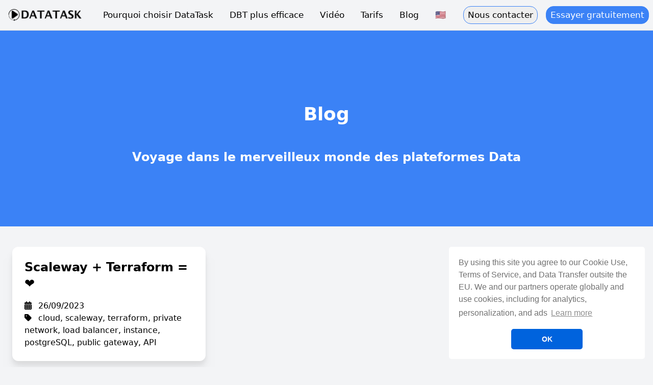

--- FILE ---
content_type: text/html
request_url: https://datatask.io/tags/api/
body_size: 7113
content:
<!doctype html><html lang=fr class="no-js no-svg" prefix="og: http://ogp.me/ns#"><head><meta charset=utf-8><meta http-equiv=x-ua-compatible content="IE=edge"><meta name=viewport content="width=device-width,initial-scale=1"><meta name=author content="DataTask"><meta name=description content="Transformez toutes vos données en levier de performance pour votre entreprise. Centralisez, structurez et sécurisez rapidement et sans limite vos données, pour les rendre utilisables au quotidien."><meta property="og:url" content="https://datatask.io/tags/api/"><meta property="og:title" content="API"><meta property="og:description" content><meta property="og:image" content="https://datatask.io/images/datatask-logo.png"><meta property="og:type" content=" website"><meta name=twitter:card content=" summary"><meta name=twitter:title content="API"><meta name=twitter:description content><meta name=twitter:image content="https://datatask.io/images/datatask-logo.png"><title>API - DataTask</title><meta name=viewport content="width=device-width,initial-scale=1"><script src=https://cdn.tailwindcss.com></script>
<link href="https://fonts.googleapis.com/css?family=Poppins:300,400,500,600&v=1557446305971" rel=stylesheet><meta name=apple-mobile-web-app-capable content="yes"><meta name=apple-mobile-web-app-status-bar-style content="black-translucent"><meta name=apple-mobile-web-app-title content="DataTask"><link rel=icon type=image/png sizes=32x32 href=/assets/favicons/favicon-32x35.png><link rel=icon type=image/png sizes=16x16 href=/assets/favicons/favicon-16x18.png><link rel="shortcut icon" href=/assets/favicons/favicon.ico><link rel=stylesheet href=/assets/css/custom.css><script src=https://kit.fontawesome.com/c51ba82b04.js crossorigin=anonymous></script>
<script>var _paq=window._paq=window._paq||[];_paq.push(["trackPageView"]),_paq.push(["enableLinkTracking"]),function(){e="//trk.datatask.io/",_paq.push(["setTrackerUrl",e+"matomo.php"]),_paq.push(["setSiteId","1"]);var e,n=document,t=n.createElement("script"),s=n.getElementsByTagName("script")[0];t.async=!0,t.src=e+"matomo.js",s.parentNode.insertBefore(t,s)}()</script></head><body class=bg-gray-100><div class=topnav id=dt-topnav><div><a class="dt-logo menu-item" href=/><img src=/images/datatask-text-black-300.png alt style=width:144px></a></div><div><a class=menu-item href=/#why>Pourquoi choisir DataTask</a>
<a class=menu-item href=/dbt/>DBT plus efficace</a>
<a class=menu-item href=/video/>Vidéo</a>
<a class=menu-item href=/pricing/>Tarifs</a>
<a class=menu-item href=/blog/>Blog</a>
<a class=menu-item href=/en/>🇺🇸</a></div><div><a href=/contact/><button class=menu-btn-contact>
Nous contacter</button></a>
<a href=/tryit/><button class=menu-btn-tryit>
Essayer gratuitement</button></a></div><a href=javascript:void(0); class=icon onclick=navMenuFunc()><i class="fa fa-bars"></i></a></div><div class=h-full><section id=hero class="bg-blue-500 text-white"><div class="container px-6 mx-auto pt-20 md:pt-36 h-96"><h1 class="text-4xl font-bold text-center">Blog</h1><h2 class="text-2xl font-bold text-center pt-12">Voyage dans le merveilleux monde des plateformes Data</h2></div></section><section id=blogs><div class="container md:grid md:grid-cols-2 lg:grid-cols-3 md:gap-4 lg:gap-12 px-6 mx-auto my-10"><div class="bg-white border-gray-500 drop-shadow-xl rounded-xl my-4 md:my-0 p-6"><div><h2 style=text-transform:none class="text-2xl font-bold pb-4"><a href=/blog/scaleway-terraform/>Scaleway + Terraform = ❤️</a></h2></div><div class=entry-footer><i class="fa-solid fa-calendar-days pr-2"></i>
<time datetime=2023-09-26>26/09/2023</time><br><i class="fa-solid fa-tag pr-2"></i>
<a href=/tags/cloud>cloud</a>,
<a href=/tags/scaleway>scaleway</a>,
<a href=/tags/terraform>terraform</a>,
<a href=/tags/private-network>private network</a>,
<a href=/tags/load-balancer>load balancer</a>,
<a href=/tags/instance>instance</a>,
<a href=/tags/postgresql>postgreSQL</a>,
<a href=/tags/public-gateway>public gateway</a>,
<a href=/tags/api>API</a></div></div></div></section></div><footer class="bg-blue-900 md:pt-6 pb-24 text-white"><div class="container px-6 mx-auto pt-10"><div class="flex flex-col gap-12 md:flex-row pb-10"><div class="flex flex-col gap-12 md:w-1/3"><div><div class=pt-1><img src=/images/datatask-text-white-300.png alt></div><div class="flex flew-row pt-4"><div class="pt-2 pr-4 pl-2"><img src=/images/pin.svg alt></div><div><p>DataTask sas</p><p>45 bis route des gardes</p><p>92190 - Meudon - France</p></div></div><div class="flex flew-row pt-4"><div class="pt-2 pr-4 pl-2"><img src=/images/tel.svg alt></div><div><p>+33 (0) 6 61 88 76 71</p></div></div><div class="flex flew-row pt-4"><div class="pt-2 pr-4 pl-2"><img src=/images/mail.svg alt></div><div><p>contact@datatask.io</p></div></div></div></div><div class="flex flex-col space-y-3 md:pt-4 md:w-1/3"><div><h2 class="text-xl font-bold md:text-2xl text-left">Ressources</h2></div><a class=font-bold href=/#why>Pourquoi choisir DataTask</a>
<a class=font-bold href=/dbt/>DBT plus efficace</a>
<a class=font-bold href=/video/>Vidéo</a>
<a class=font-bold href=/pricing/>Tarifs</a>
<a class=font-bold href=/blog/>Blog</a>
<a class=font-bold href="https://www.notion.so/datatask/DataTask-User-Guide-6846329e4024456587ef36fe270b2d27?pvs=4" target=_blank>Documentation</a>
<a class=font-bold href=/contact/>Nous contacter</a>
<a class=font-bold href=/tryit/>Essayer gratuitement</a></div><div class="flex flex-col space-y-6 md:pt-4 md:w-1/3"><div><h2 class="text-xl font-bold md:text-2xl text-left">Blog</h2></div><a class=font-bold href=/blog/python-sql-transformations/>Transformations SQL et Python avec DuckDB/DBT.</a>
<a class=font-bold href=/blog/dbt-x-duckdb/>DBT x DuckDB</a>
<a class=font-bold href=/blog/duckdb/>DuckDB comme moteur du DataLake</a></div></div><div class="border-t-2 border-slate-50/50 pt-2"><p>Copyright © 2024 DataTask sas. All Rights Reserved.</p></div></div></footer><link rel=stylesheet type=text/css href=//cdnjs.cloudflare.com/ajax/libs/cookieconsent2/3.0.3/cookieconsent.min.css><script src=//cdnjs.cloudflare.com/ajax/libs/cookieconsent2/3.0.3/cookieconsent.min.js></script>
<script>window.addEventListener("load",function(){window.cookieconsent.initialise({palette:{popup:{background:"#ffffff",text:"#717171"},button:{background:"#0063dd",text:"#ffffff"}},theme:"classic",position:"bottom-right",content:{message:"By using this site you agree to our Cookie Use, Terms of Service, and Data Transfer outsite the EU. We and our partners operate globally and use cookies, including for analytics, personalization, and ads ",dismiss:"OK"}})})</script><script>function navMenuFunc(){var e=document.getElementById("dt-topnav");e.className==="topnav"?e.className+=" responsive":e.className="topnav"}function navUseCasesFunc(e){let t=document.getElementsByClassName("usecase-chips");for(let e=0;e<t.length;e++)t[e].classList.remove("active");let s=document.getElementById(e.replace("usecase","chips"));s.classList.add("active");let n=document.getElementsByClassName("usecase-content");for(let e=0;e<n.length;e++)n[e].classList.add("hidden");let o=document.getElementById(e);o.classList.remove("hidden")}</script></body></html>

--- FILE ---
content_type: text/css
request_url: https://datatask.io/assets/css/custom.css
body_size: 3352
content:
.topnav {
    overflow: hidden;
    border-bottom: 1px solid #dfdfdf;
    display: flex;
    justify-content: space-between;
    align-items: center;
}

.topnav .menu-item {
    float: left;
    display: block;
    text-align: center;
    padding: 14px 16px;
    text-decoration: none;
    font-size: 17px;
}

.topnav .menu-item:hover {
    background-color: #ddd;
    color: black;
}

.topnav .icon {
    display: none;
}

.topnav .menu-btn-contact {
    float: left;
    display: block;
    text-align: center;
    text-decoration: none;
    font-size: 17px;
    border: 1px solid #3b82f6;
    border-radius: 15px;
    padding: 4px 8px;
    margin: 12px 8px;
}

.topnav .menu-btn-contact:hover {
    background-color: #3b82f6;
    color: #ffffff;
}

.topnav .menu-btn-tryit {
    float: left;
    display: block;
    text-align: center;
    text-decoration: none;
    font-size: 17px;
    border: 1px solid #3b82f6;
    border-radius: 15px;
    padding: 4px 8px;
    margin: 12px 8px;
    background-color: #3b82f6;
    color: #ffffff;
}

.topnav .menu-btn-tryit:hover {
    background-color: #454545;
    border: 1px solid #454545;
}

@media screen and (max-width: 1200px) {
    .topnav a:not(.dt-logo) {
        display: none;
    }

    .topnav a.icon {
        float: right;
        display: block;
        position: absolute;
        right: 6px;
        top: 15px;
    }

    .topnav.responsive {
        justify-content: unset;
        position: relative;
        display: block;
    }

    .topnav.responsive a {
        float: none;
        display: block;
        text-align: left;
    }
}


.action-btn {
    display: block;
    text-align: center;
    text-decoration: none;
    font-size: 17px;
    border: 1px solid #3b82f6;
    border-radius: 15px;
    padding: 4px 8px;
    margin: 12px 8px;
    background-color: #3b82f6;
    color: #ffffff;
}

.action-btn:hover {
    background-color: #454545;
    border: 1px solid #454545;
}

.nav-btn {
    display: block;
    text-align: center;
    text-decoration: none;
    font-size: 17px;
    border: 1px solid #3b82f6;
    border-radius: 15px;
    padding: 4px 8px;
    margin: 12px 8px;
}

.nav-btn:hover {
    background-color: #3b82f6;
    color: #ffffff;
}

.dbt-panel {
    width: 90%;
    max-width: 900px;
    margin: auto;
    height: fit-content;
    border: 1px solid #adadad;
    border-radius: 15px;
    display: flex;
    flex-wrap: wrap;
    align-items: center;
    padding: 22px;
    justify-content: space-around;
}

.usecase-chips {
    display: block;
    text-align: center;
    text-decoration: none;
    font-size: 17px;
    border: 1px solid #454545;
    border-radius: 15px;
    padding: 4px 8px;
    margin: 12px 8px;
}

.usecase-chips:hover {
    background-color: #454545;
    color: #ffffff;
}

.usecase-chips.active {
    background-color: #454545;
    color: #ffffff;
}

.pricing {
    display: flex;
    justify-content: center;
    align-items: center;
    margin: 20px;
    flex-wrap: wrap;
}

.pricing .plan {
    width: 300px;
    height: 520px;
    border: 2px solid #e5e5e5;
    border-radius: 10px;
    padding: 20px;
    margin: 10px;
    box-shadow: 0 0 10px rgba(0, 0, 0, 0.1);
}

.pricing .plan .price {
    text-align: center;
    color: #3b82f6;
}

@media screen and (max-width: 768px) {
    .pricing .plan {
        width: 100%;
        height: fit-content;
        
    }

    .pricing .plan .price {
        text-align: left;
    }
}


--- FILE ---
content_type: image/svg+xml
request_url: https://datatask.io/images/mail.svg
body_size: 533
content:
<svg width="14" height="14" viewBox="0 0 14 14" fill="none" xmlns="http://www.w3.org/2000/svg">
<path d="M13.8367 0.534161C13.7151 0.436159 13.5471 0.410784 13.4001 0.468535L0.274893 5.71862C0.113015 5.78337 0.00451335 5.93824 0.000138286 6.11325C-0.00423678 6.28825 0.0955148 6.44838 0.254767 6.52188L4.37521 8.42416L13.5628 0.874541L6.12523 9.2318V13.5622L9.22978 10.6651L11.6291 11.772C11.6877 11.7982 11.7507 11.8122 11.8128 11.8122C11.8828 11.8122 11.9537 11.7947 12.0167 11.7615C12.1383 11.6976 12.2215 11.5812 12.2442 11.4465L13.9942 0.946292C14.0196 0.791415 13.9601 0.633037 13.8367 0.534161Z" fill="white"/>
</svg>


--- FILE ---
content_type: image/svg+xml
request_url: https://datatask.io/images/tel.svg
body_size: 506
content:
<svg width="12" height="12" viewBox="0 0 12 12" fill="none" xmlns="http://www.w3.org/2000/svg">
<path d="M11.0526 7.90106C10.3124 7.90106 9.58738 7.78548 8.90021 7.55873C8.56484 7.44315 8.184 7.53221 7.96359 7.75706L6.60127 8.7859C5.03811 7.9516 4.03769 6.95179 3.21475 5.4L4.21579 4.0699C4.46779 3.8179 4.55812 3.44905 4.45012 3.10358C4.22148 2.412 4.10528 1.68632 4.10528 0.947369C4.10528 0.425043 3.68023 0 3.15791 0H0.947369C0.425043 0 0 0.425043 0 0.947369C0 7.04147 4.95853 12 11.0526 12C11.575 12 12 11.575 12 11.0526V8.84843C12 8.3261 11.575 7.90106 11.0526 7.90106Z" fill="white"/>
</svg>


--- FILE ---
content_type: image/svg+xml
request_url: https://datatask.io/images/pin.svg
body_size: 616
content:
<svg width="12" height="14" viewBox="0 0 12 14" fill="none" xmlns="http://www.w3.org/2000/svg">
<path d="M6 0C3.06 0 0.667969 2.39203 0.667969 5.33203C0.667969 6.49551 1.03547 7.60102 1.73164 8.52851L5.67133 13.8346C5.68117 13.8474 5.69621 13.8524 5.70715 13.8639C5.90402 14.0747 6.18813 14.0216 6.3284 13.8346C7.46289 12.3208 9.54238 9.49375 10.3419 8.42734C10.3419 8.42734 10.3422 8.42652 10.3425 8.42598L10.3474 8.41941C10.9916 7.51434 11.332 6.44684 11.332 5.33203C11.332 2.39203 8.94 0 6 0ZM6 8.20859C4.41707 8.20859 3.12344 6.91496 3.12344 5.33203C3.12344 3.7491 4.41707 2.45547 6 2.45547C7.58293 2.45547 8.87656 3.7491 8.87656 5.33203C8.87656 6.91496 7.58293 8.20859 6 8.20859Z" fill="white"/>
</svg>
